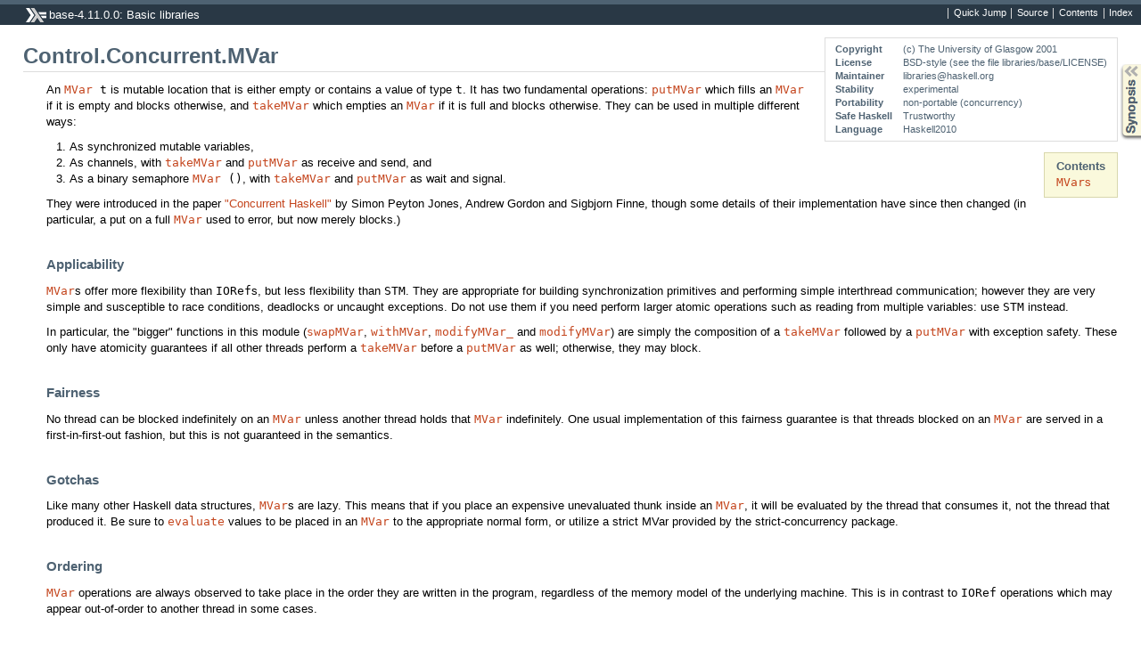

--- FILE ---
content_type: text/html; charset=utf-8
request_url: https://hackage.haskell.org/package/base-4.11.0.0/docs/Control-Concurrent-MVar.html
body_size: 7011
content:
<!DOCTYPE html PUBLIC "-//W3C//DTD XHTML 1.0 Transitional//EN" "http://www.w3.org/TR/xhtml1/DTD/xhtml1-transitional.dtd"><html xmlns="http://www.w3.org/1999/xhtml"><head><style type="text/css">#synopsis details:not([open]) > ul { visibility: hidden; }</style><meta http-equiv="Content-Type" content="text/html; charset=UTF-8" /><title>Control.Concurrent.MVar</title><link href="ocean.css" rel="stylesheet" type="text/css" title="Ocean" /><link rel="stylesheet" type="text/css" href="quick-jump.css" /><script src="haddock-bundle.min.js" async="async" type="text/javascript"></script><script src="https://cdnjs.cloudflare.com/ajax/libs/mathjax/2.7.0/MathJax.js?config=TeX-AMS-MML_HTMLorMML" type="text/javascript"></script></head><body><div id="package-header"><ul class="links" id="page-menu"><li><a href="src/Control.Concurrent.MVar.html">Source</a></li><li><a href="/package/base-4.11.0.0">Contents</a></li><li><a href="doc-index.html">Index</a></li></ul><p class="caption">base-4.11.0.0: Basic libraries</p></div><div id="content"><div id="module-header"><table class="info"><tr><th valign="top">Copyright</th><td>(c) The University of Glasgow 2001</td></tr><tr><th>License</th><td>BSD-style (see the file libraries/base/LICENSE)</td></tr><tr><th>Maintainer</th><td>libraries@haskell.org</td></tr><tr><th>Stability</th><td>experimental</td></tr><tr><th>Portability</th><td>non-portable (concurrency)</td></tr><tr><th>Safe Haskell</th><td>Trustworthy</td></tr><tr><th>Language</th><td>Haskell2010</td></tr></table><p class="caption">Control.Concurrent.MVar</p></div><div id="table-of-contents"><p class="caption">Contents</p><ul><li><a href="#g:1"><code>MVar</code>s</a></li></ul></div><div id="description"><p class="caption">Description</p><div class="doc"><p>An <code><code><a href="Control-Concurrent-MVar.html#t:MVar" title="Control.Concurrent.MVar">MVar</a></code> t</code> is mutable location that is either empty or contains a
 value of type <code>t</code>.  It has two fundamental operations: <code><a href="Control-Concurrent-MVar.html#v:putMVar" title="Control.Concurrent.MVar">putMVar</a></code>
 which fills an <code><a href="Control-Concurrent-MVar.html#t:MVar" title="Control.Concurrent.MVar">MVar</a></code> if it is empty and blocks otherwise, and
 <code><a href="Control-Concurrent-MVar.html#v:takeMVar" title="Control.Concurrent.MVar">takeMVar</a></code> which empties an <code><a href="Control-Concurrent-MVar.html#t:MVar" title="Control.Concurrent.MVar">MVar</a></code> if it is full and blocks
 otherwise.  They can be used in multiple different ways:</p><ol><li>As synchronized mutable variables,</li><li>As channels, with <code><a href="Control-Concurrent-MVar.html#v:takeMVar" title="Control.Concurrent.MVar">takeMVar</a></code> and <code><a href="Control-Concurrent-MVar.html#v:putMVar" title="Control.Concurrent.MVar">putMVar</a></code> as receive and send, and</li><li>As a binary semaphore <code><code><a href="Control-Concurrent-MVar.html#t:MVar" title="Control.Concurrent.MVar">MVar</a></code> ()</code>, with <code><a href="Control-Concurrent-MVar.html#v:takeMVar" title="Control.Concurrent.MVar">takeMVar</a></code> and <code><a href="Control-Concurrent-MVar.html#v:putMVar" title="Control.Concurrent.MVar">putMVar</a></code> as
      wait and signal.</li></ol><p>They were introduced in the paper
 <a href="https://www.haskell.org/ghc/docs/papers/concurrent-haskell.ps.gz">&quot;Concurrent Haskell&quot;</a>
 by Simon Peyton Jones, Andrew Gordon and Sigbjorn Finne, though
 some details of their implementation have since then changed (in
 particular, a put on a full <code><a href="Control-Concurrent-MVar.html#t:MVar" title="Control.Concurrent.MVar">MVar</a></code> used to error, but now merely
 blocks.)</p><h3>Applicability</h3><p><code><a href="Control-Concurrent-MVar.html#t:MVar" title="Control.Concurrent.MVar">MVar</a></code>s offer more flexibility than <code>IORef</code>s, but less flexibility
 than <code>STM</code>.  They are appropriate for building synchronization
 primitives and performing simple interthread communication; however
 they are very simple and susceptible to race conditions, deadlocks or
 uncaught exceptions.  Do not use them if you need perform larger
 atomic operations such as reading from multiple variables: use <code>STM</code>
 instead.</p><p>In particular, the &quot;bigger&quot; functions in this module (<code><a href="Control-Concurrent-MVar.html#v:swapMVar" title="Control.Concurrent.MVar">swapMVar</a></code>,
 <code><a href="Control-Concurrent-MVar.html#v:withMVar" title="Control.Concurrent.MVar">withMVar</a></code>, <code><a href="Control-Concurrent-MVar.html#v:modifyMVar_" title="Control.Concurrent.MVar">modifyMVar_</a></code> and <code><a href="Control-Concurrent-MVar.html#v:modifyMVar" title="Control.Concurrent.MVar">modifyMVar</a></code>) are simply
 the composition of a <code><a href="Control-Concurrent-MVar.html#v:takeMVar" title="Control.Concurrent.MVar">takeMVar</a></code> followed by a <code><a href="Control-Concurrent-MVar.html#v:putMVar" title="Control.Concurrent.MVar">putMVar</a></code> with
 exception safety.
 These only have atomicity guarantees if all other threads
 perform a <code><a href="Control-Concurrent-MVar.html#v:takeMVar" title="Control.Concurrent.MVar">takeMVar</a></code> before a <code><a href="Control-Concurrent-MVar.html#v:putMVar" title="Control.Concurrent.MVar">putMVar</a></code> as well;  otherwise, they may
 block.</p><h3>Fairness</h3><p>No thread can be blocked indefinitely on an <code><a href="Control-Concurrent-MVar.html#t:MVar" title="Control.Concurrent.MVar">MVar</a></code> unless another
 thread holds that <code><a href="Control-Concurrent-MVar.html#t:MVar" title="Control.Concurrent.MVar">MVar</a></code> indefinitely.  One usual implementation of
 this fairness guarantee is that threads blocked on an <code><a href="Control-Concurrent-MVar.html#t:MVar" title="Control.Concurrent.MVar">MVar</a></code> are
 served in a first-in-first-out fashion, but this is not guaranteed
 in the semantics.</p><h3>Gotchas</h3><p>Like many other Haskell data structures, <code><a href="Control-Concurrent-MVar.html#t:MVar" title="Control.Concurrent.MVar">MVar</a></code>s are lazy.  This
 means that if you place an expensive unevaluated thunk inside an
 <code><a href="Control-Concurrent-MVar.html#t:MVar" title="Control.Concurrent.MVar">MVar</a></code>, it will be evaluated by the thread that consumes it, not the
 thread that produced it.  Be sure to <code><a href="Control-Exception-Base.html#v:evaluate" title="Control.Exception.Base">evaluate</a></code> values to be placed
 in an <code><a href="Control-Concurrent-MVar.html#t:MVar" title="Control.Concurrent.MVar">MVar</a></code> to the appropriate normal form, or utilize a strict
 MVar provided by the strict-concurrency package.</p><h3>Ordering</h3><p><code><a href="Control-Concurrent-MVar.html#t:MVar" title="Control.Concurrent.MVar">MVar</a></code> operations are always observed to take place in the order
 they are written in the program, regardless of the memory model of
 the underlying machine.  This is in contrast to <code>IORef</code> operations
 which may appear out-of-order to another thread in some cases.</p><h3>Example</h3><p>Consider the following concurrent data structure, a skip channel.
 This is a channel for an intermittent source of high bandwidth
 information (for example, mouse movement events.)  Writing to the
 channel never blocks, and reading from the channel only returns the
 most recent value, or blocks if there are no new values.  Multiple
 readers are supported with a <code>dupSkipChan</code> operation.</p><p>A skip channel is a pair of <code><a href="Control-Concurrent-MVar.html#t:MVar" title="Control.Concurrent.MVar">MVar</a></code>s. The first <code><a href="Control-Concurrent-MVar.html#t:MVar" title="Control.Concurrent.MVar">MVar</a></code> contains the
 current value, and a list of semaphores that need to be notified
 when it changes. The second <code><a href="Control-Concurrent-MVar.html#t:MVar" title="Control.Concurrent.MVar">MVar</a></code> is a semaphore for this particular
 reader: it is full if there is a value in the channel that this
 reader has not read yet, and empty otherwise.</p><pre>    data SkipChan a = SkipChan (MVar (a, [MVar ()])) (MVar ())

    newSkipChan :: IO (SkipChan a)
    newSkipChan = do
        sem &lt;- newEmptyMVar
        main &lt;- newMVar (undefined, [sem])
        return (SkipChan main sem)

    putSkipChan :: SkipChan a -&gt; a -&gt; IO ()
    putSkipChan (SkipChan main _) v = do
        (_, sems) &lt;- takeMVar main
        putMVar main (v, [])
        mapM_ (sem -&gt; putMVar sem ()) sems

    getSkipChan :: SkipChan a -&gt; IO a
    getSkipChan (SkipChan main sem) = do
        takeMVar sem
        (v, sems) &lt;- takeMVar main
        putMVar main (v, sem:sems)
        return v

    dupSkipChan :: SkipChan a -&gt; IO (SkipChan a)
    dupSkipChan (SkipChan main _) = do
        sem &lt;- newEmptyMVar
        (v, sems) &lt;- takeMVar main
        putMVar main (v, sem:sems)
        return (SkipChan main sem)
</pre><p>This example was adapted from the original Concurrent Haskell paper.
 For more examples of <code><a href="Control-Concurrent-MVar.html#t:MVar" title="Control.Concurrent.MVar">MVar</a></code>s being used to build higher-level
 synchronization primitives, see <code><a href="Control-Concurrent.html#v:Chan" title="Control.Concurrent">Chan</a></code> and
 <code><a href="Control-Concurrent.html#v:QSem" title="Control.Concurrent">QSem</a></code>.</p></div></div><div id="synopsis"><details id="syn"><summary>Synopsis</summary><ul class="details-toggle" data-details-id="syn"><li class="src short"><span class="keyword">data</span> <a href="#t:MVar">MVar</a> a</li><li class="src short"><a href="#v:newEmptyMVar">newEmptyMVar</a> :: <a href="System-IO.html#t:IO" title="System.IO">IO</a> (<a href="Control-Concurrent-MVar.html#t:MVar" title="Control.Concurrent.MVar">MVar</a> a)</li><li class="src short"><a href="#v:newMVar">newMVar</a> :: a -&gt; <a href="System-IO.html#t:IO" title="System.IO">IO</a> (<a href="Control-Concurrent-MVar.html#t:MVar" title="Control.Concurrent.MVar">MVar</a> a)</li><li class="src short"><a href="#v:takeMVar">takeMVar</a> :: <a href="Control-Concurrent-MVar.html#t:MVar" title="Control.Concurrent.MVar">MVar</a> a -&gt; <a href="System-IO.html#t:IO" title="System.IO">IO</a> a</li><li class="src short"><a href="#v:putMVar">putMVar</a> :: <a href="Control-Concurrent-MVar.html#t:MVar" title="Control.Concurrent.MVar">MVar</a> a -&gt; a -&gt; <a href="System-IO.html#t:IO" title="System.IO">IO</a> ()</li><li class="src short"><a href="#v:readMVar">readMVar</a> :: <a href="Control-Concurrent-MVar.html#t:MVar" title="Control.Concurrent.MVar">MVar</a> a -&gt; <a href="System-IO.html#t:IO" title="System.IO">IO</a> a</li><li class="src short"><a href="#v:swapMVar">swapMVar</a> :: <a href="Control-Concurrent-MVar.html#t:MVar" title="Control.Concurrent.MVar">MVar</a> a -&gt; a -&gt; <a href="System-IO.html#t:IO" title="System.IO">IO</a> a</li><li class="src short"><a href="#v:tryTakeMVar">tryTakeMVar</a> :: <a href="Control-Concurrent-MVar.html#t:MVar" title="Control.Concurrent.MVar">MVar</a> a -&gt; <a href="System-IO.html#t:IO" title="System.IO">IO</a> (<a href="Data-Maybe.html#t:Maybe" title="Data.Maybe">Maybe</a> a)</li><li class="src short"><a href="#v:tryPutMVar">tryPutMVar</a> :: <a href="Control-Concurrent-MVar.html#t:MVar" title="Control.Concurrent.MVar">MVar</a> a -&gt; a -&gt; <a href="System-IO.html#t:IO" title="System.IO">IO</a> <a href="Data-Bool.html#t:Bool" title="Data.Bool">Bool</a></li><li class="src short"><a href="#v:isEmptyMVar">isEmptyMVar</a> :: <a href="Control-Concurrent-MVar.html#t:MVar" title="Control.Concurrent.MVar">MVar</a> a -&gt; <a href="System-IO.html#t:IO" title="System.IO">IO</a> <a href="Data-Bool.html#t:Bool" title="Data.Bool">Bool</a></li><li class="src short"><a href="#v:withMVar">withMVar</a> :: <a href="Control-Concurrent-MVar.html#t:MVar" title="Control.Concurrent.MVar">MVar</a> a -&gt; (a -&gt; <a href="System-IO.html#t:IO" title="System.IO">IO</a> b) -&gt; <a href="System-IO.html#t:IO" title="System.IO">IO</a> b</li><li class="src short"><a href="#v:withMVarMasked">withMVarMasked</a> :: <a href="Control-Concurrent-MVar.html#t:MVar" title="Control.Concurrent.MVar">MVar</a> a -&gt; (a -&gt; <a href="System-IO.html#t:IO" title="System.IO">IO</a> b) -&gt; <a href="System-IO.html#t:IO" title="System.IO">IO</a> b</li><li class="src short"><a href="#v:modifyMVar_">modifyMVar_</a> :: <a href="Control-Concurrent-MVar.html#t:MVar" title="Control.Concurrent.MVar">MVar</a> a -&gt; (a -&gt; <a href="System-IO.html#t:IO" title="System.IO">IO</a> a) -&gt; <a href="System-IO.html#t:IO" title="System.IO">IO</a> ()</li><li class="src short"><a href="#v:modifyMVar">modifyMVar</a> :: <a href="Control-Concurrent-MVar.html#t:MVar" title="Control.Concurrent.MVar">MVar</a> a -&gt; (a -&gt; <a href="System-IO.html#t:IO" title="System.IO">IO</a> (a, b)) -&gt; <a href="System-IO.html#t:IO" title="System.IO">IO</a> b</li><li class="src short"><a href="#v:modifyMVarMasked_">modifyMVarMasked_</a> :: <a href="Control-Concurrent-MVar.html#t:MVar" title="Control.Concurrent.MVar">MVar</a> a -&gt; (a -&gt; <a href="System-IO.html#t:IO" title="System.IO">IO</a> a) -&gt; <a href="System-IO.html#t:IO" title="System.IO">IO</a> ()</li><li class="src short"><a href="#v:modifyMVarMasked">modifyMVarMasked</a> :: <a href="Control-Concurrent-MVar.html#t:MVar" title="Control.Concurrent.MVar">MVar</a> a -&gt; (a -&gt; <a href="System-IO.html#t:IO" title="System.IO">IO</a> (a, b)) -&gt; <a href="System-IO.html#t:IO" title="System.IO">IO</a> b</li><li class="src short"><a href="#v:tryReadMVar">tryReadMVar</a> :: <a href="Control-Concurrent-MVar.html#t:MVar" title="Control.Concurrent.MVar">MVar</a> a -&gt; <a href="System-IO.html#t:IO" title="System.IO">IO</a> (<a href="Data-Maybe.html#t:Maybe" title="Data.Maybe">Maybe</a> a)</li><li class="src short"><a href="#v:mkWeakMVar">mkWeakMVar</a> :: <a href="Control-Concurrent-MVar.html#t:MVar" title="Control.Concurrent.MVar">MVar</a> a -&gt; <a href="System-IO.html#t:IO" title="System.IO">IO</a> () -&gt; <a href="System-IO.html#t:IO" title="System.IO">IO</a> (<a href="System-Mem-Weak.html#t:Weak" title="System.Mem.Weak">Weak</a> (<a href="Control-Concurrent-MVar.html#t:MVar" title="Control.Concurrent.MVar">MVar</a> a))</li><li class="src short"><a href="#v:addMVarFinalizer">addMVarFinalizer</a> :: <a href="Control-Concurrent-MVar.html#t:MVar" title="Control.Concurrent.MVar">MVar</a> a -&gt; <a href="System-IO.html#t:IO" title="System.IO">IO</a> () -&gt; <a href="System-IO.html#t:IO" title="System.IO">IO</a> ()</li></ul></details></div><div id="interface"><a href="#g:1" id="g:1"><h1><code>MVar</code>s</h1></a><div class="top"><p class="src"><span class="keyword">data</span> <a id="t:MVar" class="def">MVar</a> a <a href="src/GHC.MVar.html#MVar" class="link">Source</a> <a href="#t:MVar" class="selflink">#</a></p><div class="doc"><p>An <code><a href="Control-Concurrent-MVar.html#t:MVar" title="Control.Concurrent.MVar">MVar</a></code> (pronounced &quot;em-var&quot;) is a synchronising variable, used
for communication between concurrent threads.  It can be thought of
as a a box, which may be empty or full.</p></div><div class="subs instances"><details id="i:MVar" open="open"><summary>Instances</summary><table><tr><td class="src clearfix"><span class="inst-left"><span class="instance details-toggle-control details-toggle" data-details-id="i:id:MVar:Eq:1"></span> <a href="Data-Eq.html#t:Eq" title="Data.Eq">Eq</a> (<a href="Control-Concurrent-MVar.html#t:MVar" title="Control.Concurrent.MVar">MVar</a> a)</span> <a href="src/GHC.MVar.html#line-46" class="link">Source</a> <a href="#t:MVar" class="selflink">#</a></td><td class="doc"><p><em>Since: 4.1.0.0</em></p></td></tr><tr><td colspan="2"><details id="i:id:MVar:Eq:1"><summary class="hide-when-js-enabled">Instance details</summary><div class="subs methods"><p class="caption">Methods</p><p class="src"><a href="#v:-61--61-">(==)</a> :: <a href="Control-Concurrent-MVar.html#t:MVar" title="Control.Concurrent.MVar">MVar</a> a -&gt; <a href="Control-Concurrent-MVar.html#t:MVar" title="Control.Concurrent.MVar">MVar</a> a -&gt; <a href="Data-Bool.html#t:Bool" title="Data.Bool">Bool</a> <a href="#v:-61--61-" class="selflink">#</a></p><p class="src"><a href="#v:-47--61-">(/=)</a> :: <a href="Control-Concurrent-MVar.html#t:MVar" title="Control.Concurrent.MVar">MVar</a> a -&gt; <a href="Control-Concurrent-MVar.html#t:MVar" title="Control.Concurrent.MVar">MVar</a> a -&gt; <a href="Data-Bool.html#t:Bool" title="Data.Bool">Bool</a> <a href="#v:-47--61-" class="selflink">#</a></p></div></details></td></tr></table></details></div></div><div class="top"><p class="src"><a id="v:newEmptyMVar" class="def">newEmptyMVar</a> :: <a href="System-IO.html#t:IO" title="System.IO">IO</a> (<a href="Control-Concurrent-MVar.html#t:MVar" title="Control.Concurrent.MVar">MVar</a> a) <a href="src/GHC.MVar.html#newEmptyMVar" class="link">Source</a> <a href="#v:newEmptyMVar" class="selflink">#</a></p><div class="doc"><p>Create an <code><a href="Control-Concurrent-MVar.html#t:MVar" title="Control.Concurrent.MVar">MVar</a></code> which is initially empty.</p></div></div><div class="top"><p class="src"><a id="v:newMVar" class="def">newMVar</a> :: a -&gt; <a href="System-IO.html#t:IO" title="System.IO">IO</a> (<a href="Control-Concurrent-MVar.html#t:MVar" title="Control.Concurrent.MVar">MVar</a> a) <a href="src/GHC.MVar.html#newMVar" class="link">Source</a> <a href="#v:newMVar" class="selflink">#</a></p><div class="doc"><p>Create an <code><a href="Control-Concurrent-MVar.html#t:MVar" title="Control.Concurrent.MVar">MVar</a></code> which contains the supplied value.</p></div></div><div class="top"><p class="src"><a id="v:takeMVar" class="def">takeMVar</a> :: <a href="Control-Concurrent-MVar.html#t:MVar" title="Control.Concurrent.MVar">MVar</a> a -&gt; <a href="System-IO.html#t:IO" title="System.IO">IO</a> a <a href="src/GHC.MVar.html#takeMVar" class="link">Source</a> <a href="#v:takeMVar" class="selflink">#</a></p><div class="doc"><p>Return the contents of the <code><a href="Control-Concurrent-MVar.html#t:MVar" title="Control.Concurrent.MVar">MVar</a></code>.  If the <code><a href="Control-Concurrent-MVar.html#t:MVar" title="Control.Concurrent.MVar">MVar</a></code> is currently
 empty, <code><a href="Control-Concurrent-MVar.html#v:takeMVar" title="Control.Concurrent.MVar">takeMVar</a></code> will wait until it is full.  After a <code><a href="Control-Concurrent-MVar.html#v:takeMVar" title="Control.Concurrent.MVar">takeMVar</a></code>,
 the <code><a href="Control-Concurrent-MVar.html#t:MVar" title="Control.Concurrent.MVar">MVar</a></code> is left empty.</p><p>There are two further important properties of <code><a href="Control-Concurrent-MVar.html#v:takeMVar" title="Control.Concurrent.MVar">takeMVar</a></code>:</p><ul><li><code><a href="Control-Concurrent-MVar.html#v:takeMVar" title="Control.Concurrent.MVar">takeMVar</a></code> is single-wakeup.  That is, if there are multiple
     threads blocked in <code><a href="Control-Concurrent-MVar.html#v:takeMVar" title="Control.Concurrent.MVar">takeMVar</a></code>, and the <code><a href="Control-Concurrent-MVar.html#t:MVar" title="Control.Concurrent.MVar">MVar</a></code> becomes full,
     only one thread will be woken up.  The runtime guarantees that
     the woken thread completes its <code><a href="Control-Concurrent-MVar.html#v:takeMVar" title="Control.Concurrent.MVar">takeMVar</a></code> operation.</li><li>When multiple threads are blocked on an <code><a href="Control-Concurrent-MVar.html#t:MVar" title="Control.Concurrent.MVar">MVar</a></code>, they are
     woken up in FIFO order.  This is useful for providing
     fairness properties of abstractions built using <code><a href="Control-Concurrent-MVar.html#t:MVar" title="Control.Concurrent.MVar">MVar</a></code>s.</li></ul></div></div><div class="top"><p class="src"><a id="v:putMVar" class="def">putMVar</a> :: <a href="Control-Concurrent-MVar.html#t:MVar" title="Control.Concurrent.MVar">MVar</a> a -&gt; a -&gt; <a href="System-IO.html#t:IO" title="System.IO">IO</a> () <a href="src/GHC.MVar.html#putMVar" class="link">Source</a> <a href="#v:putMVar" class="selflink">#</a></p><div class="doc"><p>Put a value into an <code><a href="Control-Concurrent-MVar.html#t:MVar" title="Control.Concurrent.MVar">MVar</a></code>.  If the <code><a href="Control-Concurrent-MVar.html#t:MVar" title="Control.Concurrent.MVar">MVar</a></code> is currently full,
 <code><a href="Control-Concurrent-MVar.html#v:putMVar" title="Control.Concurrent.MVar">putMVar</a></code> will wait until it becomes empty.</p><p>There are two further important properties of <code><a href="Control-Concurrent-MVar.html#v:putMVar" title="Control.Concurrent.MVar">putMVar</a></code>:</p><ul><li><code><a href="Control-Concurrent-MVar.html#v:putMVar" title="Control.Concurrent.MVar">putMVar</a></code> is single-wakeup.  That is, if there are multiple
     threads blocked in <code><a href="Control-Concurrent-MVar.html#v:putMVar" title="Control.Concurrent.MVar">putMVar</a></code>, and the <code><a href="Control-Concurrent-MVar.html#t:MVar" title="Control.Concurrent.MVar">MVar</a></code> becomes empty,
     only one thread will be woken up.  The runtime guarantees that
     the woken thread completes its <code><a href="Control-Concurrent-MVar.html#v:putMVar" title="Control.Concurrent.MVar">putMVar</a></code> operation.</li><li>When multiple threads are blocked on an <code><a href="Control-Concurrent-MVar.html#t:MVar" title="Control.Concurrent.MVar">MVar</a></code>, they are
     woken up in FIFO order.  This is useful for providing
     fairness properties of abstractions built using <code><a href="Control-Concurrent-MVar.html#t:MVar" title="Control.Concurrent.MVar">MVar</a></code>s.</li></ul></div></div><div class="top"><p class="src"><a id="v:readMVar" class="def">readMVar</a> :: <a href="Control-Concurrent-MVar.html#t:MVar" title="Control.Concurrent.MVar">MVar</a> a -&gt; <a href="System-IO.html#t:IO" title="System.IO">IO</a> a <a href="src/GHC.MVar.html#readMVar" class="link">Source</a> <a href="#v:readMVar" class="selflink">#</a></p><div class="doc"><p>Atomically read the contents of an <code><a href="Control-Concurrent-MVar.html#t:MVar" title="Control.Concurrent.MVar">MVar</a></code>.  If the <code><a href="Control-Concurrent-MVar.html#t:MVar" title="Control.Concurrent.MVar">MVar</a></code> is
 currently empty, <code><a href="Control-Concurrent-MVar.html#v:readMVar" title="Control.Concurrent.MVar">readMVar</a></code> will wait until it is full.
 <code><a href="Control-Concurrent-MVar.html#v:readMVar" title="Control.Concurrent.MVar">readMVar</a></code> is guaranteed to receive the next <code><a href="Control-Concurrent-MVar.html#v:putMVar" title="Control.Concurrent.MVar">putMVar</a></code>.</p><p><code><a href="Control-Concurrent-MVar.html#v:readMVar" title="Control.Concurrent.MVar">readMVar</a></code> is multiple-wakeup, so when multiple readers are
 blocked on an <code><a href="Control-Concurrent-MVar.html#t:MVar" title="Control.Concurrent.MVar">MVar</a></code>, all of them are woken up at the same time.</p><p><em>Compatibility note:</em> Prior to base 4.7, <code><a href="Control-Concurrent-MVar.html#v:readMVar" title="Control.Concurrent.MVar">readMVar</a></code> was a combination
 of <code><a href="Control-Concurrent-MVar.html#v:takeMVar" title="Control.Concurrent.MVar">takeMVar</a></code> and <code><a href="Control-Concurrent-MVar.html#v:putMVar" title="Control.Concurrent.MVar">putMVar</a></code>.  This mean that in the presence of
 other threads attempting to <code><a href="Control-Concurrent-MVar.html#v:putMVar" title="Control.Concurrent.MVar">putMVar</a></code>, <code><a href="Control-Concurrent-MVar.html#v:readMVar" title="Control.Concurrent.MVar">readMVar</a></code> could block.
 Furthermore, <code><a href="Control-Concurrent-MVar.html#v:readMVar" title="Control.Concurrent.MVar">readMVar</a></code> would not receive the next <code><a href="Control-Concurrent-MVar.html#v:putMVar" title="Control.Concurrent.MVar">putMVar</a></code> if there
 was already a pending thread blocked on <code><a href="Control-Concurrent-MVar.html#v:takeMVar" title="Control.Concurrent.MVar">takeMVar</a></code>.  The old behavior
 can be recovered by implementing 'readMVar as follows:</p><pre> readMVar :: MVar a -&gt; IO a
 readMVar m =
   mask_ $ do
     a &lt;- takeMVar m
     putMVar m a
     return a
</pre></div></div><div class="top"><p class="src"><a id="v:swapMVar" class="def">swapMVar</a> :: <a href="Control-Concurrent-MVar.html#t:MVar" title="Control.Concurrent.MVar">MVar</a> a -&gt; a -&gt; <a href="System-IO.html#t:IO" title="System.IO">IO</a> a <a href="src/Control.Concurrent.MVar.html#swapMVar" class="link">Source</a> <a href="#v:swapMVar" class="selflink">#</a></p><div class="doc"><p>Take a value from an <code><a href="Control-Concurrent-MVar.html#t:MVar" title="Control.Concurrent.MVar">MVar</a></code>, put a new value into the <code><a href="Control-Concurrent-MVar.html#t:MVar" title="Control.Concurrent.MVar">MVar</a></code> and
  return the value taken. This function is atomic only if there are
  no other producers for this <code><a href="Control-Concurrent-MVar.html#t:MVar" title="Control.Concurrent.MVar">MVar</a></code>.</p></div></div><div class="top"><p class="src"><a id="v:tryTakeMVar" class="def">tryTakeMVar</a> :: <a href="Control-Concurrent-MVar.html#t:MVar" title="Control.Concurrent.MVar">MVar</a> a -&gt; <a href="System-IO.html#t:IO" title="System.IO">IO</a> (<a href="Data-Maybe.html#t:Maybe" title="Data.Maybe">Maybe</a> a) <a href="src/GHC.MVar.html#tryTakeMVar" class="link">Source</a> <a href="#v:tryTakeMVar" class="selflink">#</a></p><div class="doc"><p>A non-blocking version of <code><a href="Control-Concurrent-MVar.html#v:takeMVar" title="Control.Concurrent.MVar">takeMVar</a></code>.  The <code><a href="Control-Concurrent-MVar.html#v:tryTakeMVar" title="Control.Concurrent.MVar">tryTakeMVar</a></code> function
 returns immediately, with <code><a href="Data-Maybe.html#v:Nothing" title="Data.Maybe">Nothing</a></code> if the <code><a href="Control-Concurrent-MVar.html#t:MVar" title="Control.Concurrent.MVar">MVar</a></code> was empty, or
 <code><code><a href="Data-Maybe.html#v:Just" title="Data.Maybe">Just</a></code> a</code> if the <code><a href="Control-Concurrent-MVar.html#t:MVar" title="Control.Concurrent.MVar">MVar</a></code> was full with contents <code>a</code>.  After <code><a href="Control-Concurrent-MVar.html#v:tryTakeMVar" title="Control.Concurrent.MVar">tryTakeMVar</a></code>,
 the <code><a href="Control-Concurrent-MVar.html#t:MVar" title="Control.Concurrent.MVar">MVar</a></code> is left empty.</p></div></div><div class="top"><p class="src"><a id="v:tryPutMVar" class="def">tryPutMVar</a> :: <a href="Control-Concurrent-MVar.html#t:MVar" title="Control.Concurrent.MVar">MVar</a> a -&gt; a -&gt; <a href="System-IO.html#t:IO" title="System.IO">IO</a> <a href="Data-Bool.html#t:Bool" title="Data.Bool">Bool</a> <a href="src/GHC.MVar.html#tryPutMVar" class="link">Source</a> <a href="#v:tryPutMVar" class="selflink">#</a></p><div class="doc"><p>A non-blocking version of <code><a href="Control-Concurrent-MVar.html#v:putMVar" title="Control.Concurrent.MVar">putMVar</a></code>.  The <code><a href="Control-Concurrent-MVar.html#v:tryPutMVar" title="Control.Concurrent.MVar">tryPutMVar</a></code> function
 attempts to put the value <code>a</code> into the <code><a href="Control-Concurrent-MVar.html#t:MVar" title="Control.Concurrent.MVar">MVar</a></code>, returning <code><a href="Data-Bool.html#v:True" title="Data.Bool">True</a></code> if
 it was successful, or <code><a href="Data-Bool.html#v:False" title="Data.Bool">False</a></code> otherwise.</p></div></div><div class="top"><p class="src"><a id="v:isEmptyMVar" class="def">isEmptyMVar</a> :: <a href="Control-Concurrent-MVar.html#t:MVar" title="Control.Concurrent.MVar">MVar</a> a -&gt; <a href="System-IO.html#t:IO" title="System.IO">IO</a> <a href="Data-Bool.html#t:Bool" title="Data.Bool">Bool</a> <a href="src/GHC.MVar.html#isEmptyMVar" class="link">Source</a> <a href="#v:isEmptyMVar" class="selflink">#</a></p><div class="doc"><p>Check whether a given <code><a href="Control-Concurrent-MVar.html#t:MVar" title="Control.Concurrent.MVar">MVar</a></code> is empty.</p><p>Notice that the boolean value returned  is just a snapshot of
 the state of the MVar. By the time you get to react on its result,
 the MVar may have been filled (or emptied) - so be extremely
 careful when using this operation.   Use <code><a href="Control-Concurrent-MVar.html#v:tryTakeMVar" title="Control.Concurrent.MVar">tryTakeMVar</a></code> instead if possible.</p></div></div><div class="top"><p class="src"><a id="v:withMVar" class="def">withMVar</a> :: <a href="Control-Concurrent-MVar.html#t:MVar" title="Control.Concurrent.MVar">MVar</a> a -&gt; (a -&gt; <a href="System-IO.html#t:IO" title="System.IO">IO</a> b) -&gt; <a href="System-IO.html#t:IO" title="System.IO">IO</a> b <a href="src/Control.Concurrent.MVar.html#withMVar" class="link">Source</a> <a href="#v:withMVar" class="selflink">#</a></p><div class="doc"><p><code><a href="Control-Concurrent-MVar.html#v:withMVar" title="Control.Concurrent.MVar">withMVar</a></code> is an exception-safe wrapper for operating on the contents
  of an <code><a href="Control-Concurrent-MVar.html#t:MVar" title="Control.Concurrent.MVar">MVar</a></code>.  This operation is exception-safe: it will replace the
  original contents of the <code><a href="Control-Concurrent-MVar.html#t:MVar" title="Control.Concurrent.MVar">MVar</a></code> if an exception is raised (see
  <a href="Control-Exception.html">Control.Exception</a>).  However, it is only atomic if there are no
  other producers for this <code><a href="Control-Concurrent-MVar.html#t:MVar" title="Control.Concurrent.MVar">MVar</a></code>.</p></div></div><div class="top"><p class="src"><a id="v:withMVarMasked" class="def">withMVarMasked</a> :: <a href="Control-Concurrent-MVar.html#t:MVar" title="Control.Concurrent.MVar">MVar</a> a -&gt; (a -&gt; <a href="System-IO.html#t:IO" title="System.IO">IO</a> b) -&gt; <a href="System-IO.html#t:IO" title="System.IO">IO</a> b <a href="src/Control.Concurrent.MVar.html#withMVarMasked" class="link">Source</a> <a href="#v:withMVarMasked" class="selflink">#</a></p><div class="doc"><p>Like <code><a href="Control-Concurrent-MVar.html#v:withMVar" title="Control.Concurrent.MVar">withMVar</a></code>, but the <code>IO</code> action in the second argument is executed
  with asynchronous exceptions masked.</p><p><em>Since: 4.7.0.0</em></p></div></div><div class="top"><p class="src"><a id="v:modifyMVar_" class="def">modifyMVar_</a> :: <a href="Control-Concurrent-MVar.html#t:MVar" title="Control.Concurrent.MVar">MVar</a> a -&gt; (a -&gt; <a href="System-IO.html#t:IO" title="System.IO">IO</a> a) -&gt; <a href="System-IO.html#t:IO" title="System.IO">IO</a> () <a href="src/Control.Concurrent.MVar.html#modifyMVar_" class="link">Source</a> <a href="#v:modifyMVar_" class="selflink">#</a></p><div class="doc"><p>An exception-safe wrapper for modifying the contents of an <code><a href="Control-Concurrent-MVar.html#t:MVar" title="Control.Concurrent.MVar">MVar</a></code>.
  Like <code><a href="Control-Concurrent-MVar.html#v:withMVar" title="Control.Concurrent.MVar">withMVar</a></code>, <code><a href="Control-Concurrent-MVar.html#v:modifyMVar" title="Control.Concurrent.MVar">modifyMVar</a></code> will replace the original contents of
  the <code><a href="Control-Concurrent-MVar.html#t:MVar" title="Control.Concurrent.MVar">MVar</a></code> if an exception is raised during the operation.  This
  function is only atomic if there are no other producers for this
  <code><a href="Control-Concurrent-MVar.html#t:MVar" title="Control.Concurrent.MVar">MVar</a></code>.</p></div></div><div class="top"><p class="src"><a id="v:modifyMVar" class="def">modifyMVar</a> :: <a href="Control-Concurrent-MVar.html#t:MVar" title="Control.Concurrent.MVar">MVar</a> a -&gt; (a -&gt; <a href="System-IO.html#t:IO" title="System.IO">IO</a> (a, b)) -&gt; <a href="System-IO.html#t:IO" title="System.IO">IO</a> b <a href="src/Control.Concurrent.MVar.html#modifyMVar" class="link">Source</a> <a href="#v:modifyMVar" class="selflink">#</a></p><div class="doc"><p>A slight variation on <code><a href="Control-Concurrent-MVar.html#v:modifyMVar_" title="Control.Concurrent.MVar">modifyMVar_</a></code> that allows a value to be
  returned (<code>b</code>) in addition to the modified value of the <code><a href="Control-Concurrent-MVar.html#t:MVar" title="Control.Concurrent.MVar">MVar</a></code>.</p></div></div><div class="top"><p class="src"><a id="v:modifyMVarMasked_" class="def">modifyMVarMasked_</a> :: <a href="Control-Concurrent-MVar.html#t:MVar" title="Control.Concurrent.MVar">MVar</a> a -&gt; (a -&gt; <a href="System-IO.html#t:IO" title="System.IO">IO</a> a) -&gt; <a href="System-IO.html#t:IO" title="System.IO">IO</a> () <a href="src/Control.Concurrent.MVar.html#modifyMVarMasked_" class="link">Source</a> <a href="#v:modifyMVarMasked_" class="selflink">#</a></p><div class="doc"><p>Like <code><a href="Control-Concurrent-MVar.html#v:modifyMVar_" title="Control.Concurrent.MVar">modifyMVar_</a></code>, but the <code>IO</code> action in the second argument is executed with
  asynchronous exceptions masked.</p><p><em>Since: 4.6.0.0</em></p></div></div><div class="top"><p class="src"><a id="v:modifyMVarMasked" class="def">modifyMVarMasked</a> :: <a href="Control-Concurrent-MVar.html#t:MVar" title="Control.Concurrent.MVar">MVar</a> a -&gt; (a -&gt; <a href="System-IO.html#t:IO" title="System.IO">IO</a> (a, b)) -&gt; <a href="System-IO.html#t:IO" title="System.IO">IO</a> b <a href="src/Control.Concurrent.MVar.html#modifyMVarMasked" class="link">Source</a> <a href="#v:modifyMVarMasked" class="selflink">#</a></p><div class="doc"><p>Like <code><a href="Control-Concurrent-MVar.html#v:modifyMVar" title="Control.Concurrent.MVar">modifyMVar</a></code>, but the <code>IO</code> action in the second argument is executed with
  asynchronous exceptions masked.</p><p><em>Since: 4.6.0.0</em></p></div></div><div class="top"><p class="src"><a id="v:tryReadMVar" class="def">tryReadMVar</a> :: <a href="Control-Concurrent-MVar.html#t:MVar" title="Control.Concurrent.MVar">MVar</a> a -&gt; <a href="System-IO.html#t:IO" title="System.IO">IO</a> (<a href="Data-Maybe.html#t:Maybe" title="Data.Maybe">Maybe</a> a) <a href="src/GHC.MVar.html#tryReadMVar" class="link">Source</a> <a href="#v:tryReadMVar" class="selflink">#</a></p><div class="doc"><p>A non-blocking version of <code><a href="Control-Concurrent-MVar.html#v:readMVar" title="Control.Concurrent.MVar">readMVar</a></code>.  The <code><a href="Control-Concurrent-MVar.html#v:tryReadMVar" title="Control.Concurrent.MVar">tryReadMVar</a></code> function
 returns immediately, with <code><a href="Data-Maybe.html#v:Nothing" title="Data.Maybe">Nothing</a></code> if the <code><a href="Control-Concurrent-MVar.html#t:MVar" title="Control.Concurrent.MVar">MVar</a></code> was empty, or
 <code><code><a href="Data-Maybe.html#v:Just" title="Data.Maybe">Just</a></code> a</code> if the <code><a href="Control-Concurrent-MVar.html#t:MVar" title="Control.Concurrent.MVar">MVar</a></code> was full with contents <code>a</code>.</p><p><em>Since: 4.7.0.0</em></p></div></div><div class="top"><p class="src"><a id="v:mkWeakMVar" class="def">mkWeakMVar</a> :: <a href="Control-Concurrent-MVar.html#t:MVar" title="Control.Concurrent.MVar">MVar</a> a -&gt; <a href="System-IO.html#t:IO" title="System.IO">IO</a> () -&gt; <a href="System-IO.html#t:IO" title="System.IO">IO</a> (<a href="System-Mem-Weak.html#t:Weak" title="System.Mem.Weak">Weak</a> (<a href="Control-Concurrent-MVar.html#t:MVar" title="Control.Concurrent.MVar">MVar</a> a)) <a href="src/Control.Concurrent.MVar.html#mkWeakMVar" class="link">Source</a> <a href="#v:mkWeakMVar" class="selflink">#</a></p><div class="doc"><p>Make a <code><a href="System-Mem-Weak.html#t:Weak" title="System.Mem.Weak">Weak</a></code> pointer to an <code><a href="Control-Concurrent-MVar.html#t:MVar" title="Control.Concurrent.MVar">MVar</a></code>, using the second argument as
 a finalizer to run when <code><a href="Control-Concurrent-MVar.html#t:MVar" title="Control.Concurrent.MVar">MVar</a></code> is garbage-collected</p><p><em>Since: 4.6.0.0</em></p></div></div><div class="top"><p class="src"><a id="v:addMVarFinalizer" class="def">addMVarFinalizer</a> :: <a href="Control-Concurrent-MVar.html#t:MVar" title="Control.Concurrent.MVar">MVar</a> a -&gt; <a href="System-IO.html#t:IO" title="System.IO">IO</a> () -&gt; <a href="System-IO.html#t:IO" title="System.IO">IO</a> () <a href="src/Control.Concurrent.MVar.html#addMVarFinalizer" class="link">Source</a> <a href="#v:addMVarFinalizer" class="selflink">#</a></p><div class="doc"><div class="warning"><p>Deprecated: use <code><a href="Control-Concurrent-MVar.html#v:mkWeakMVar" title="Control.Concurrent.MVar">mkWeakMVar</a></code> instead</p></div></div></div></div></div><div id="footer"><p>Produced by <a href="http://www.haskell.org/haddock/">Haddock</a> version 2.19.0.1</p></div></body></html>